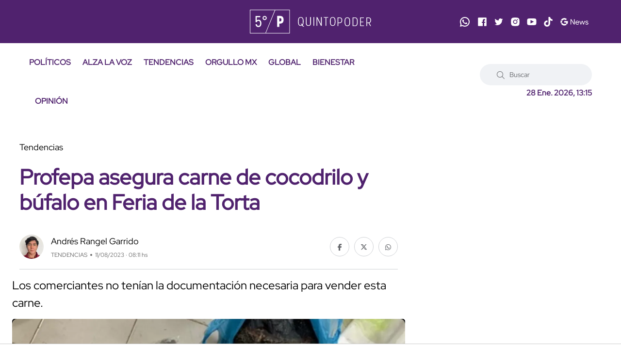

--- FILE ---
content_type: text/html; charset=utf-8
request_url: https://quinto-poder.mx/tendencias/2023/8/11/profepa-asegura-carne-de-cocodrilo-bufalo-en-feria-de-la-torta-22870.html
body_size: 12679
content:
<!--publishThread: 09:35:46.061 PM  --><!doctype html><html class="no-js" lang="es"><head><meta charset="utf-8"><meta name="viewport" content="width=device-width,minimum-scale=1,initial-scale=1"><meta http-equiv="Content-Type" content="text/html; charset=UTF-8" /><meta http-equiv="X-UA-Compatible" content="IE=edge"><meta content="es" name="lang" /><meta content="1 days" name="revisit-after" /><meta content="INDEX, FOLLOW, NOODP" name="robots" /><meta name="msapplication-TileColor" content="#50226d"><meta name="theme-color" content="#50226d"><meta name="description" content="Los comerciantes no ten&iacute;an la documentaci&oacute;n necesaria para vender esta carne."><meta name="news_keywords" content="Tendencias "><meta name="keywords" content="Tendencias "><meta property="og:site_name" content="Quinto Poder"><meta property="og:image" content="https://blob.quinto-poder.mx/images/2023/8/11/50737-focus-0-0-1280-720.webp"><meta property="og:image:alt" content="Profepa asegura carne de cocodrilo y b&uacute;falo en Feria de la Torta. "><meta property="og:image:width" content="1280"><meta property="og:image:height" content="720"><meta property="fb:app_id" content="1828540087376267"><meta property="og:type" content="article"><meta property="og:url" content="https://quinto-poder.mx/tendencias/2023/8/11/profepa-asegura-carne-de-cocodrilo-bufalo-en-feria-de-la-torta-22870.html"><meta property="og:title" content="Profepa asegura carne de cocodrilo y b&uacute;falo en Feria de la Torta"><meta property="og:description" content="Los comerciantes no ten&iacute;an la documentaci&oacute;n necesaria para vender esta carne."><meta property="og:locale" content="es_LA"><meta name="twitter:card" content="summary_large_image"><meta name="twitter:title" content="Profepa asegura carne de cocodrilo y b&uacute;falo en Feria de la Torta"><meta name="twitter:image" content="https://blob.quinto-poder.mx/images/2023/8/11/50737-focus-0-0-1280-720.webp"><meta name="twitter:domain" content="https://quinto-poder.mx"><meta name="twitter:description" content="Los comerciantes no ten&iacute;an la documentaci&oacute;n necesaria para vender esta carne."><link rel="apple-touch-icon" sizes="180x180" href="https://blob.quinto-poder.mx/imgs/favicons/apple-touch-icon.png"><link rel="icon" type="image/png" sizes="32x32" href="https://blob.quinto-poder.mx/imgs/favicons/favicon-32x32.png"><link rel="icon" type="image/png" sizes="16x16" href="https://blob.quinto-poder.mx/imgs/favicons/favicon-16x16.png"><title>Profepa asegura carne de cocodrilo y b&uacute;falo en Feria de la Torta - Quinto Poder</title><link rel="canonical" href="https://quinto-poder.mx/tendencias/2023/8/11/profepa-asegura-carne-de-cocodrilo-bufalo-en-feria-de-la-torta-22870.html"><script type="application/ld+json">{"@context":"http://schema.org","@type":"NewsArticle","mainEntityOfPage":{"@type":"WebPage","@id":"https://quinto-poder.mx/tendencias/2023/8/11/profepa-asegura-carne-de-cocodrilo-bufalo-en-feria-de-la-torta-22870.html"},"headline":"Profepa asegura carne de cocodrilo y b&uacute;falo en Feria de la Torta","image":["https://blob.quinto-poder.mx/images/2023/8/11/50737-focus-0-0-1280-720.webp","https://blob.quinto-poder.mx/images/2023/8/11/50737-focus-0-0-850-638.webp","https://blob.quinto-poder.mx/images/2023/8/11/50737-focus-0-0-638-638.webp"],"datePublished":"2023-08-11T08:11:00-06:00","dateModified":"2024-08-05T01:14:23-06:00","author":{"@type":"Person","name":"Andr&eacute;s Rangel Garrido","url":"https://quinto-poder.mx/autor/andres-rangel-garrido.html"},"publisher":{"@type":"Organization","name":"Quinto Poder","logo":{"@type":"ImageObject","url":"https://blob.quinto-poder.mx/imgs/logo_amp.webp","width":"220","height":"60"}},"articleSection":"Tendencias","description":"Los comerciantes no ten&iacute;an la documentaci&oacute;n necesaria para vender esta carne.","keywords":"Tendencias "}</script><script type="application/ld+json">{"@context":"http://schema.org","@type":"NewsMediaOrganization","name":"Quinto Poder","legalName": "Proabri, S.A.P.I. de C.V.","logo":{"@context":"http://schema.org","@type":"ImageObject","url":"https://blob.quinto-poder.mx/imgs/main-logo.svg?v2"},"url":"https://quinto-poder.mx/","@id":"https://quinto-poder.mx/#publisher","sameAs":["https://www.facebook.com/quintopodermex/","https://twitter.com/quintopodermex/","https://www.instagram.com/quintopoder_mex/","https://www.youtube.com/channel/UCSB5uPB57ibnweL8Hjf-PLQ","https://www.tiktok.com/@quintopower","https://news.google.com/publications/CAAqBwgKMOmh-wowzM7zAg"]}</script><script type="application/ld+json">{"@context":"https://schema.org","@type":"Organization","name":"Quinto Poder","legalName":"Proabri, S.A.P.I. de C.V.","url":"https://quinto-poder.mx/","logo":{"@context":"http://schema.org","@type":"ImageObject","url":"https://blob.quinto-poder.mx/imgs/main-logo.svg?v2"},"address":{"@type":"PostalAddress","addressLocality":"Ciudad de Mexico, Mexico","postalCode":"05120","streetAddress":"Paseo de los Tamarindos 400 A Torre 1, Piso 3"}}</script><link rel="stylesheet" href="https://blob.quinto-poder.mx/css/op/styles.pure4.css?v=1"><!-- /nota.aspx --><script>
    document.addEventListener('DOMContentLoaded', function () {setTimeout(function () {let scripts = ['https://securepubads.g.doubleclick.net/tag/js/gpt.js','https://tags.refinery89.com/quintopodermx.js','https://www.googletagmanager.com/gtag/js?id=G-EXC6D12C5K'                ];scripts.forEach(function (src) {let script = document.createElement('script');script.src = src;script.async = true;document.body.appendChild(script);});}, 800);let scriptsLoaded = false;function loadScriptsOnScroll() {if (scriptsLoaded) return;scriptsLoaded = true;let oneSignalScript = document.createElement('script');oneSignalScript.src = 'https://cdn.onesignal.com/sdks/OneSignalSDK.js';oneSignalScript.async = true;oneSignalScript.onload = function () {window.OneSignal = window.OneSignal || [];OneSignal.push(function () {OneSignal.init({appId: "2b8d18fb-758c-4411-9c75-6a225ad0818f",safari_web_id: "web.onesignal.auto.1a908d8f-b1c2-454b-a8c2-6bb9d82d2555",notifyButton: {enable: true,},});});};document.body.appendChild(oneSignalScript);let mailchimpScript = document.createElement('script');mailchimpScript.src = 'https://chimpstatic.com/mcjs-connected/js/users/597c5a073885cf5e2ad2c36d8/755ad88100610fb38fa2c33e9.js';mailchimpScript.async = true;document.body.appendChild(mailchimpScript);}window.addEventListener('scroll', loadScriptsOnScroll, { once: true });});
</script><script>
    (function (i, s, o, g, r, a, m) {i['GoogleAnalyticsObject'] = r; i[r] = i[r] || function () {(i[r].q = i[r].q || []).push(arguments)}, i[r].l = 1 * new Date(); a = s.createElement(o),m = s.getElementsByTagName(o)[0]; a.async = 1; a.src = g; m.parentNode.insertBefore(a, m)})(window, document, 'script', 'https://www.google-analytics.com/analytics.js', 'ga');ga('create', 'UA-86420601-1', 'auto');ga('send', 'pageview');
</script><script>
    window.dataLayer = window.dataLayer || [];function gtag() { dataLayer.push(arguments); }gtag('js', new Date());gtag('config', 'G-EXC6D12C5K');
</script><script>
    var googletag = googletag || {};googletag.cmd = googletag.cmd || [];googletag.cmd.push(function () {googletag.pubads().setTargeting("sitio", "quinto-poder");googletag.pubads().enableSingleRequest();googletag.enableServices();});
</script><meta property="fb:pages" content="1792946147600713" /><script async='async' src='https://securepubads.g.doubleclick.net/tag/js/gpt.js'></script><script>
    var googletag = googletag || {}; googletag.cmd = googletag.cmd || [];  googletag.cmd.push(function () {googletag.pubads().setTargeting("sitio", "quinto-poder");googletag.pubads().enableSingleRequest();googletag.enableServices();});
</script><style>
    body {
        caret-color:transparent;
    }
</style></head><body><div class="main-wrapper"><!-- ctrlHeader_Inicio --><!-- Start Header --><header class="header axil-header header-style-6  header-light header-sticky "><div class="header-top"><div class="row align-items-center"><div class="col-lg-3 col-md-6 col-sm-6 col-xl-4"></div><div class="col-lg-2 col-md-6 col-sm-6 col-xl-4"><div class="logo text-center"><a href="/" title="Quinto Poder"><img width="250" height="50" src="https://blob.quinto-poder.mx/html/assets/images/logo/main-logo.svg" alt="Quinto Poder" title="Quinto Poder"></a></div></div><div class="col-lg-7 col-md-12 col-sm-12 col-xl-4 d-none d-xl-block"><div class="redes justify-content-end alineacionmovil"><a href="https://www.whatsapp.com/channel/0029VaEr8Xr23n3apximj51N" title="Sigue a Quinto Poder en Whatsapp" target="_blank" rel="nofollow noopener"><svg xmlns="http://www.w3.org/2000/svg" xmlns:xlink="http://www.w3.org/1999/xlink" viewBox="0,0,256,256" width="24px" height="24px"><g fill="#ffffff" fill-rule="nonzero" stroke="none" stroke-width="1" stroke-linecap="butt" stroke-linejoin="miter" stroke-miterlimit="10" stroke-dasharray="" stroke-dashoffset="0" font-family="none" font-weight="none" font-size="none" text-anchor="none" style="mix-blend-mode: normal"><g transform="scale(10.66667,10.66667)"><path d="M12.01172,2c-5.506,0 -9.98823,4.47838 -9.99023,9.98438c-0.001,1.76 0.45998,3.47819 1.33398,4.99219l-1.35547,5.02344l5.23242,-1.23633c1.459,0.796 3.10144,1.21384 4.77344,1.21484h0.00391c5.505,0 9.98528,-4.47937 9.98828,-9.98437c0.002,-2.669 -1.03588,-5.17841 -2.92187,-7.06641c-1.886,-1.887 -4.39245,-2.92673 -7.06445,-2.92773zM12.00977,4c2.136,0.001 4.14334,0.8338 5.65234,2.3418c1.509,1.51 2.33794,3.51639 2.33594,5.65039c-0.002,4.404 -3.58423,7.98633 -7.99023,7.98633c-1.333,-0.001 -2.65341,-0.3357 -3.81641,-0.9707l-0.67383,-0.36719l-0.74414,0.17578l-1.96875,0.46484l0.48047,-1.78516l0.2168,-0.80078l-0.41406,-0.71875c-0.698,-1.208 -1.06741,-2.58919 -1.06641,-3.99219c0.002,-4.402 3.58528,-7.98437 7.98828,-7.98437zM8.47656,7.375c-0.167,0 -0.43702,0.0625 -0.66602,0.3125c-0.229,0.249 -0.875,0.85208 -0.875,2.08008c0,1.228 0.89453,2.41503 1.01953,2.58203c0.124,0.166 1.72667,2.76563 4.26367,3.76563c2.108,0.831 2.53614,0.667 2.99414,0.625c0.458,-0.041 1.47755,-0.60255 1.68555,-1.18555c0.208,-0.583 0.20848,-1.0845 0.14648,-1.1875c-0.062,-0.104 -0.22852,-0.16602 -0.47852,-0.29102c-0.249,-0.125 -1.47608,-0.72755 -1.70508,-0.81055c-0.229,-0.083 -0.3965,-0.125 -0.5625,0.125c-0.166,0.25 -0.64306,0.81056 -0.78906,0.97656c-0.146,0.167 -0.29102,0.18945 -0.54102,0.06445c-0.25,-0.126 -1.05381,-0.39024 -2.00781,-1.24024c-0.742,-0.661 -1.24267,-1.47656 -1.38867,-1.72656c-0.145,-0.249 -0.01367,-0.38577 0.11133,-0.50977c0.112,-0.112 0.24805,-0.2915 0.37305,-0.4375c0.124,-0.146 0.167,-0.25002 0.25,-0.41602c0.083,-0.166 0.04051,-0.3125 -0.02149,-0.4375c-0.062,-0.125 -0.54753,-1.35756 -0.76953,-1.85156c-0.187,-0.415 -0.3845,-0.42464 -0.5625,-0.43164c-0.145,-0.006 -0.31056,-0.00586 -0.47656,-0.00586z"></path></g></g></svg></a><a href="https://www.facebook.com/quintopodermex/" title="Sigue a Quinto Poder en Facebook" target="_blank" rel="nofollow noopener"><svg version="1.1" xmlns="http://www.w3.org/2000/svg" xmlns:xlink="http://www.w3.org/1999/xlink"
            x="0px" y="0px" width="20px" height="20px" viewBox="-1 -1 20 20"
            enable-background="new -1 -1 20 20" xml:space="preserve"><path id="svg_1" d="M16.91,0.255H1.605c-0.604,0-1.35,0.698-1.35,1.302V16.86c0,0.604,0.746,0.885,1.35,0.885h8.365v-6.803H8.029V9
             h1.941V7.022c0-2.25,1.104-3.853,3.113-3.853h1.746v2.915h-0.654c-1.092,0-1.289,0.391-1.289,1.484V9h2.383l-0.547,1.942h-1.836
             v6.803h4.021c0.604,0,0.836-0.281,0.836-0.885V1.557C17.746,0.953,17.512,0.255,16.91,0.255z" /></svg></a><a href="https://x.com/quintopodermex/" title="Sigue a Quinto Poder en Twitter" target="_blank" rel="nofollow noopener"><svg version="1.1" xmlns="http://www.w3.org/2000/svg" xmlns:xlink="http://www.w3.org/1999/xlink"
            x="0px" y="0px" width="20px" height="20px" viewBox="12.5 12.5 20 20"
            enable-background="new 12.5 12.5 20 20" xml:space="preserve"><path d="M31.113,17.155c-0.629,0.288-1.314,0.474-2.027,0.56c0.729-0.436,1.289-1.128,1.555-1.952
             c-0.686,0.404-1.438,0.7-2.248,0.855c-0.645-0.685-1.563-1.118-2.574-1.118c-1.952,0-3.54,1.585-3.54,3.537
             c0,0.28,0.032,0.545,0.094,0.801c-2.941-0.148-5.538-1.555-7.288-3.686c-0.303,0.521-0.474,1.127-0.474,1.772
             c0,1.23,0.622,2.311,1.571,2.94c-0.576-0.014-1.12-0.178-1.602-0.434v0.039c0,1.711,1.22,3.143,2.838,3.469
             c-0.295,0.078-0.614,0.125-0.934,0.125c-0.224,0-0.45-0.023-0.668-0.063c0.451,1.398,1.758,2.427,3.305,2.45
             c-1.213,0.948-2.737,1.517-4.386,1.517c-0.288,0-0.568-0.017-0.848-0.054c1.564,1.003,3.422,1.588,5.421,1.588
             c6.502,0,10.055-5.385,10.055-10.058c0-0.148-0.006-0.304-0.016-0.45C30.041,18.493,30.641,17.87,31.113,17.155z" /></svg></a><a href="https://www.instagram.com/quintopoder_mex/" title="Sigue a Quinto Poder en Instagram" target="_blank" rel="nofollow noopener"><svg version="1.1" xmlns="http://www.w3.org/2000/svg" xmlns:xlink="http://www.w3.org/1999/xlink"
            x="0px" y="0px" width="20px" height="20px" viewBox="12.5 12.5 20 20"
            enable-background="new 12.5 12.5 20 20" xml:space="preserve"><circle cx="22.5" cy="22.5" r="2.836" /><path d="M26.979,18.975c-0.556,0-1.004-0.447-1.004-1.002c0-0.553,0.448-1.003,1.002-1.003h0.002c0.554,0,1.002,0.449,1.002,1.003
             C27.98,18.528,27.532,18.975,26.979,18.975z M22.5,26.95c-2.458,0-4.45-1.991-4.45-4.45c0-2.458,1.992-4.45,4.45-4.45
             c2.457,0.003,4.447,1.994,4.449,4.45C26.949,24.958,24.958,26.95,22.5,26.95z M31.107,18.852c-0.03-2.727-2.232-4.93-4.959-4.96
             l-3.636-0.057L22.5,13.833l-3.649,0.058c-2.727,0.03-4.929,2.233-4.96,4.96l-0.057,3.636V22.5l0.057,3.65
             c0.031,2.725,2.233,4.928,4.96,4.959l3.636,0.056l0.013,0.002l3.648-0.058c2.727-0.031,4.93-2.234,4.959-4.959l0.059-3.636V22.5
             L31.107,18.852z" /></svg></a><a href="https://www.youtube.com/channel/UCSB5uPB57ibnweL8Hjf-PLQ" title="Sigue a Quinto Poder en Youtube" target="_blank" rel="nofollow noopener"><svg version="1.1" xmlns="http://www.w3.org/2000/svg" xmlns:xlink="http://www.w3.org/1999/xlink"
            x="0px" y="0px" width="20px" height="20px" viewBox="12.5 12.5 20 20"
            enable-background="new 12.5 12.5 20 20" xml:space="preserve"><path d="M20.022,18.702l6.819,3.613l-6.818,3.588L20.022,18.702z M31.865,18.792c-0.035-0.242-0.236-1.486-0.877-2.146
             c-0.777-0.826-1.654-0.91-2.075-0.951l-0.126-0.013c-2.488-0.182-6.254-0.184-6.291-0.184s-3.797,0.002-6.305,0.186l-0.102,0.011
             c-0.422,0.041-1.3,0.126-2.07,0.944c-0.649,0.667-0.85,1.916-0.885,2.164c-0.001,0.015-0.183,1.498-0.183,3.006v1.372
             c0,1.497,0.176,2.95,0.184,3.019c0.035,0.241,0.237,1.487,0.876,2.144c0.72,0.765,1.622,0.875,2.134,0.937
             c0.07,0.01,0.133,0.018,0.234,0.034c1.397,0.136,5.636,0.181,6.118,0.187h0.004c0.036,0,3.781-0.01,6.31-0.192l0.108-0.013
             c0.42-0.041,1.295-0.129,2.062-0.944c0.647-0.666,0.85-1.913,0.885-2.161c0-0.016,0.184-1.498,0.184-3.008v-1.372
             C32.048,20.313,31.873,18.858,31.865,18.792z" /></svg></a><a href="https://www.tiktok.com/@quintopower" title="Sigue a Quinto Poder en TikTok" target="_blank" rel="nofollow noopener"><svg xmlns="http://www.w3.org/2000/svg" width="20px" height="20px" viewBox="0 0 448 512"><path d="M448,209.91a210.06,210.06,0,0,1-122.77-39.25V349.38A162.55,162.55,0,1,1,185,188.31V278.2a74.62,74.62,0,1,0,52.23,71.18V0l88,0a121.18,121.18,0,0,0,1.86,22.17h0A122.18,122.18,0,0,0,381,102.39a121.43,121.43,0,0,0,67,20.14Z" /></svg></a><a href="https://news.google.com/publications/CAAqBwgKMOmh-wowzM7zAg?hl=es-419&gl=MX&ceid=MX%3Aes-419" title="Sigue a Quinto Poder en Google News" target="_blank" rel="nofollow noopener"><svg version="1.1" id="Layer_1" xmlns="http://www.w3.org/2000/svg"
            xmlns:xlink="http://www.w3.org/1999/xlink" x="0px" y="0px" width="58.561px" height="20px"
            viewBox="2.68 12.5 58.561 20" enable-background="new 2.68 12.5 58.561 20" xml:space="preserve"><g><g><path d="M24.554,17.253h1.577l5.445,8.646h0.06l-0.06-2.094v-6.552h1.289v10.856H31.53l-5.703-9.052h-0.06l0.06,2.094v6.958h-1.273V17.253z" /><path d="M36.49,27.823c-0.588-0.354-1.045-0.843-1.373-1.464c-0.328-0.62-0.492-1.321-0.492-2.102
                        c0-0.748,0.154-1.434,0.463-2.061c0.309-0.629,0.744-1.129,1.311-1.503c0.567-0.374,1.225-0.561,1.974-0.561
                        c0.758,0,1.416,0.17,1.971,0.508c0.558,0.34,0.983,0.808,1.283,1.403c0.298,0.596,0.447,1.278,0.447,2.045
                        c0,0.152-0.017,0.285-0.046,0.396h-6.112c0.03,0.586,0.172,1.08,0.424,1.484c0.253,0.406,0.574,0.709,0.963,0.912
                        c0.392,0.201,0.798,0.301,1.224,0.301c0.99,0,1.752-0.463,2.289-1.395l1.092,0.531c-0.333,0.627-0.786,1.123-1.356,1.486
                        c-0.571,0.364-1.262,0.547-2.069,0.547C37.738,28.354,37.076,28.175,36.49,27.823z M40.707,23.425
                        c-0.021-0.323-0.111-0.646-0.273-0.97c-0.162-0.324-0.416-0.598-0.766-0.819c-0.35-0.222-0.787-0.333-1.313-0.333
                        c-0.606,0-1.119,0.194-1.539,0.584c-0.42,0.39-0.694,0.902-0.825,1.538H40.707z" /><path d="M42.57,20.376h1.32l1.85,6.113h0.016l1.941-6.113h1.336l1.955,6.099h0.016l1.836-6.099h1.305l-2.504,7.733h-1.306
                         l-2.002-6.17l-1.985,6.17h-1.289L42.57,20.376z" /><path d="M55.827,27.771c-0.556-0.392-0.95-0.888-1.183-1.494l1.151-0.519c0.192,0.468,0.478,0.826,0.856,1.078
                        c0.38,0.254,0.798,0.381,1.252,0.381c0.484,0,0.898-0.1,1.242-0.297c0.345-0.196,0.517-0.479,0.517-0.842
                        c0-0.324-0.138-0.584-0.409-0.781c-0.271-0.196-0.702-0.366-1.288-0.508l-0.94-0.244c-0.617-0.149-1.123-0.407-1.518-0.771
                        c-0.395-0.365-0.591-0.834-0.591-1.411c0-0.445,0.133-0.837,0.399-1.174c0.27-0.34,0.625-0.601,1.07-0.782
                        c0.444-0.182,0.926-0.272,1.44-0.272c0.678,0,1.282,0.146,1.812,0.439c0.531,0.294,0.908,0.702,1.131,1.228l-1.121,0.516
                        c-0.344-0.688-0.957-1.032-1.836-1.032c-0.424,0-0.795,0.1-1.114,0.297c-0.318,0.197-0.479,0.449-0.479,0.75
                        c0,0.284,0.111,0.515,0.336,0.691c0.221,0.177,0.555,0.322,1,0.433l1.122,0.287c0.757,0.192,1.329,0.479,1.714,0.856
                        c0.385,0.381,0.576,0.842,0.576,1.388c0,0.477-0.137,0.893-0.408,1.252c-0.272,0.358-0.645,0.635-1.108,0.825
                        c-0.464,0.193-0.979,0.289-1.546,0.289C57.076,28.354,56.382,28.159,55.827,27.771z" /></g><g><path d="M11.713,17.839c1.128,0,2.141,0.388,2.937,1.149l2.203-2.203c-1.331-1.239-3.069-2.002-5.14-2.002
                        c-2.801,0-5.241,1.501-6.583,3.739l2.532,1.909C8.405,18.915,9.932,17.839,11.713,17.839z" /><path d="M18.947,21.069h-7.234v2.414v0.31v0.246h0.319h0.419h3.396c-0.131,0.713-0.474,1.33-0.967,1.834l2.451,1.846
                        c1.117-1.303,1.756-3.047,1.756-5.078C19.087,22.096,19.039,21.571,18.947,21.069z" /><path d="M11.713,27.093c-1.801,0-3.341-1.104-4.072-2.649L5.08,26.307c1.329,2.288,3.792,3.84,6.633,3.84
                        c2.014,0,3.708-0.65,4.968-1.763l-2.55-1.924C13.472,26.854,12.66,27.093,11.713,27.093z" /><path d="M7.174,22.464c0-0.387,0.063-0.762,0.157-1.127l-2.63-1.981c-0.422,0.951-0.67,2.002-0.67,3.108
                        c0,1.068,0.227,2.086,0.621,3.013l2.659-1.933C7.226,23.195,7.174,22.836,7.174,22.464z" /></g></g></svg></a></div></div></div></div><div class="header-bottom"><div class="row justify-content-between align-items-center"><div class="col-xl-8 col-12"><div class="mainmenu-wrapper d-none d-xl-block"><nav class="mainmenu-nav"><style>
    /* Estilos espec&iacute;ficos para m&oacute;viles */
    @media only screen and (max-width: 600px) {
        .menu-hamb {
            color: white!important; /* Color del texto en m&oacute;viles */
        }
    }
</style><!-- Start Mainmanu Nav --><ul class="mainmenu"><li><a class="menu-hamb" href="/politicos/" title="Pol&iacute;ticos">POL&Iacute;TICOS</a></li><li><a class="menu-hamb" href="/alza-la-voz/" title="Alza La Voz">ALZA LA VOZ</a></li><li><a class="menu-hamb" href="/tendencias/" title="Tendencias">TENDENCIAS</a></li><li><a class="menu-hamb" href="/orgullomx/" title="Orgullo MX">ORGULLO MX</a></li><li><a class="menu-hamb" href="/global/" title="Global">GLOBAL</a></li><li><a class="menu-hamb" href="/bienestar/" title="Bienestar">BIENESTAR</a></li><li><a class="menu-hamb" href="/opinion/" title="Opini&oacute;n">OPINI&Oacute;N</a></li></ul><!-- End Mainmanu Nav --></nav></div></div><div class="col-xl-4 col-12"><div class="header-search d-flex flex-wrap align-items-center justify-content-center justify-content-xl-end"><form class="header-search-form d-sm-block d-none" action="/noticias/buscar/" method="get"><div class="axil-search form-group"><button type="submit" class="search-button" title="Buscar"><i class="fal fa-search"></i></button><input type="text" class="form-control" name="buscar" placeholder="Buscar"></div></form><div class="mobile-search-wrapper d-sm-none d-block"><button class="search-button-toggle" title="Buscar"><i class="fal fa-search"></i></button><form class="header-search-form" action="/noticias/buscar/" method="get"><div class="axil-search form-group"><button type="submit" class="search-button" title="Buscar"><i class="fal fa-search"></i></button><input type="text" class="form-control" placeholder="Buscar" name="buscar"></div></form></div><ul class="metabar-block"><li><span id="datetimecurrent" style="font-size: 16px; font-weight: bold; color: #50226e"></span></li></ul><!-- Start Hamburger Menu  --><div class="hamburger-menu d-block d-xl-none"><div class="hamburger-inner"><div class="icon"><i class="fal fa-bars"></i></div></div></div><!-- End Hamburger Menu  --></div></div></div></div></header><!-- Start Header --><!-- Start Mobile Menu Area  --><div class="popup-mobilemenu-area"><div class="inner" style="background: #50226ed6;"><div class="mobile-menu-top"><div class="logo"><a href="/" title="Quinto Poder"><img width="250" height="50" src="https://blob.quinto-poder.mx/html/assets/images/logo/main-logo.svg" alt="Quinto Poder" title="Quinto Poder"></a></div><div class="mobile-close"><div class="icon"><i class="fal fa-times" style="color: white;"></i></div></div></div><style>
    /* Estilos espec&iacute;ficos para m&oacute;viles */
    @media only screen and (max-width: 600px) {
        .menu-hamb {
            color: white!important; /* Color del texto en m&oacute;viles */
        }
    }
</style><!-- Start Mainmanu Nav --><ul class="mainmenu"><li><a class="menu-hamb" href="/politicos/" title="Pol&iacute;ticos">POL&Iacute;TICOS</a></li><li><a class="menu-hamb" href="/alza-la-voz/" title="Alza La Voz">ALZA LA VOZ</a></li><li><a class="menu-hamb" href="/tendencias/" title="Tendencias">TENDENCIAS</a></li><li><a class="menu-hamb" href="/orgullomx/" title="Orgullo MX">ORGULLO MX</a></li><li><a class="menu-hamb" href="/global/" title="Global">GLOBAL</a></li><li><a class="menu-hamb" href="/bienestar/" title="Bienestar">BIENESTAR</a></li><li><a class="menu-hamb" href="/opinion/" title="Opini&oacute;n">OPINI&Oacute;N</a></li></ul><!-- End Mainmanu Nav --></div></div><!-- End Mobile Menu Area  --><!-- ctrlHeader_Final --><!-- Start Post Single Wrapper  --><div class="post-single-wrapper axil-section-gap bg-color-white"><div class="container"><div class="row"><div class="col-lg-8"><!-- Start Banner Area --><div class="banner banner-single-post post-formate post-layout" style="padding-bottom: 1.5rem"><div class="container"><div class="row"><div class="col-lg-12"><!-- Start Single Slide  --><div class="content-block"><!-- Start Post Content  --><div class="post-content"><div class="post-cat"><span><span data-text='Tendencias'>Tendencias</span></span></div><h1 class="title">Profepa asegura carne de cocodrilo y b&uacute;falo en Feria de la Torta</h1><!-- Post Meta  --><div class="post-meta-wrapper"><div class="post-meta"><style>
            .post-meta .post-author-avatar {
                width: 15%;
            }

            @media (max-width: 768px) {
                .post-meta .post-author-avatar {
                    min-width: 17%;
                }
            }
        </style><div class="post-author-avatar border-rounded"><a href="https://quinto-poder.mx/autor/andres-rangel-garrido.html" title="Ir al perfil de Andr&eacute;s Rangel Garrido"><img 
                    data-src="https://blob.quinto-poder.mx/images/autor/autor-128-focus-0-0-77-77.webp"
                    srcset="https://blob.quinto-poder.mx/images/autor/autor-128-focus-0-0-77-77.webp 1x, https://blob.quinto-poder.mx/images/autor/autor-128-focus-0-0-77-77.webp 2x"
                    width="100" height="100"
                    alt="Andr&eacute;s Rangel Garrido"
                    title="Andr&eacute;s Rangel Garrido"></a></div><div class="content"><div class="post-author-name"><a class="hover-flip-item-wrapper" href="https://quinto-poder.mx/autor/andres-rangel-garrido.html" title="Andr&eacute;s Rangel Garrido"><span class="hover-flip-item"><span data-text="Andr&eacute;s Rangel Garrido">Andr&eacute;s Rangel Garrido</span></span></a></div><ul class="post-meta-list"><li>TENDENCIAS</li><li>11/08/2023 &middot; 08:11 hs</li></ul></div></div><ul class="social-icon icon-rounded-transparent md-size mb-4"><li><a href="https://www.facebook.com/sharer/sharer.php?u=https://quinto-poder.mx/tendencias/2023/8/11/profepa-asegura-carne-de-cocodrilo-bufalo-en-feria-de-la-torta-22870.html" target="_blank" title="Compartir Facebook"><i class="fab fa-facebook-f"></i></a></li><li><a href="https://twitter.com/intent/tweet?url=https://quinto-poder.mx/tendencias/2023/8/11/profepa-asegura-carne-de-cocodrilo-bufalo-en-feria-de-la-torta-22870.html" target="_blank" title="Compartir Twitter"><i class="fab fa-x-twitter"></i></a></li><li><a href="https://api.whatsapp.com/send?text=https://quinto-poder.mx/tendencias/2023/8/11/profepa-asegura-carne-de-cocodrilo-bufalo-en-feria-de-la-torta-22870.html" target="_blank" title="Compartir Whatsapp"><i class="fab fa-whatsapp"></i></a></li></ul></div></div><!-- End Post Content  --></div><!-- End Single Slide  --></div></div></div></div><!-- End Banner Area --><div class="axil-post-details"><style>
                                p.has-medium-font-size {
                                    font-size: 24px;
                                    line-height: 36px;
                                }

                                @media (max-width: 768px) {
                                    p.has-medium-font-size {
                                        font-size: 18px; 
                                        line-height: 28px;
                                    }
                                }
                            </style><p class="has-medium-font-size" style="margin:0;">
                                Los comerciantes no ten&iacute;an la documentaci&oacute;n necesaria para vender esta carne.
                            </p><figure class="wp-block-image" style="margin-top: 1.5rem;"><picture><source media="(min-width: 800px)" srcset="https://blob.quinto-poder.mx/images/2023/8/11/50737-focus-0-0-1215-825.webp, https://blob.quinto-poder.mx/images/2023/8/11/50737-focus-0-0-1215-825.webp 2x"><source media="(min-width: 450px)" srcset="https://blob.quinto-poder.mx/images/2023/8/11/50737-focus-0-0-540-366.webp, https://blob.quinto-poder.mx/images/2023/8/11/50737-focus-0-0-540-366.webp 2x"><img src="https://blob.quinto-poder.mx/images/2023/8/11/50737-focus-0-0-540-366.webp"  srcset="https://blob.quinto-poder.mx/images/2023/8/11/50737-focus-0-0-540-366.webp" width="810" height="550" alt="Profepa asegura carne de cocodrilo y b&uacute;falo en Feria de la Torta. " title="Profepa asegura carne de cocodrilo y b&uacute;falo en Feria de la Torta. "></picture><figcaption><strong>Profepa asegura carne de cocodrilo y b&uacute;falo en Feria de la Torta. </strong><span class="creditos"> Cr&eacute;ditos: Profepa</span></figcaption></figure><div class="Cuerpo"><p>La Procuradur&iacute;a Federal de Protecci&oacute;n al Ambiente (Profepa) realiz&oacute;&nbsp;un<strong> operativo de vigilancia en la "Feria de la Torta" de&nbsp;la Alcald&iacute;a Venustiano Carranza de la Ciudad de M&eacute;xico (CDMX), donde se asegur&oacute;&nbsp;carne de b&uacute;falo y cocodrilo debido a la falta de documentaci&oacute;n </strong>que acreditara su legal procedencia y la ausencia de registro para la comercializaci&oacute;n de ejemplares vivos, partes y derivados de vida silvestre.</p><blockquote><p>"La Profepa realiz&oacute; un operativo de vigilancia en la "Feria de a Torta" en la Alcald&iacute;a Venustiano Carranza para detener la comercializaci&oacute;n de carne de animales ex&oacute;ticos. Fue asegurada carne de b&uacute;falo y cocodrilo", public&oacute; la Profepa en su cuenta de Twitter.&nbsp;</p></blockquote><p>Tambi&eacute;n lee:&nbsp;<strong><a href="https://quinto-poder.mx/tendencias/2023/8/3/cocodrilo-ataca-futbolista-que-nadaba-en-rio-las-imagenes-son-aterradoras-22708.html" target="_blank" title="Cocodrilo ataca a futbolista que nadaba en r&iacute;o,">Cocodrilo ataca a futbolista que nadaba en r&iacute;o,</a> las im&aacute;genes son aterradoras</strong></p><p><strong>La especie de cocodrilo identificada como Crocodylus moreletii est&aacute; catalogada como "Sujeta a Protecci&oacute;n Especial" (Pr) en la NOM-059-SEMARNAT-2010</strong> y tambi&eacute;n se encuentra en el Ap&eacute;ndice II de CITES, un tratado internacional que regula el comercio de especies amenazadas y en peligro de extinci&oacute;n.</p><blockquote><p>&nbsp;"Ante la falta de documentaci&oacute;n que acreditara la legal procedencia de carne de b&uacute;falo de agua y una cabeza entera de cocodrilo, as&iacute; como la ausencia de registro para la comercializaci&oacute;n de ejemplares vivos, partes y derivados de vida silvestre, se realiz&oacute; el aseguramiento", explic&oacute; la Profepa.&nbsp;</p></blockquote><div class="image-align-center"><figure class="theFigure"><img alt="" data-src="https://blob.quinto-poder.mx/images/2023/8/11/f768x1-50736_50863_5050-focus-0-0-768-1234.webp" width="768" height="500" loading="lazy" layout="responsive" class="lazyload imgcuerpo i-amphtml-layout-responsive i-amphtml-layout-size-defined" title="Profepa asegura carne de cocodrilo y b&uacute;falo en Feria de la Torta. Foto: Profepa"><figcaption class="theCaption"><strong>Profepa asegura carne de cocodrilo y b&uacute;falo en Feria de la Torta. Foto: Profepa</strong></figcaption></figure></div><p>La Feria de la Torta 2023, que tuvo lugar en la explanada de la Alcald&iacute;a Venustiano Carranza, se convirti&oacute; en el escenario de esta incautaci&oacute;n de carne de animales ex&oacute;ticos por parte de la Profepa. <strong>La falta de documentaci&oacute;n y la ausencia de registro para la comercializaci&oacute;n de estas especies llev&oacute; a las autoridades a proceder con el aseguramiento.</strong></p><p><strong>La Profepa ha enfatizado en la importancia de velar por la legalidad y la protecci&oacute;n de las especies de vida silvestre, especialmente aquellas que est&aacute;n en peligro o bajo alg&uacute;n tipo de protecci&oacute;n especial.</strong> Este operativo resalta la necesidad de conciencia y regulaci&oacute;n para preservar la biodiversidad y prevenir la comercializaci&oacute;n ilegal de animales y sus derivados.</p><p><strong>El aseguramiento de carne de b&uacute;falo y cocodrilo en la Feria de la Torta ha llamado la atenci&oacute;n sobre el comercio de especies ex&oacute;ticas y las regulaciones necesarias para garantizar su protecci&oacute;n.</strong> La Profepa contin&uacute;a su labor de supervisi&oacute;n y aplicaci&oacute;n de la ley en aras de la conservaci&oacute;n de la vida silvestre y el medio ambiente.&nbsp;</p><p>S&iacute;guenos en <a href="https://news.google.com/publications/CAAqBwgKMOmh-wowzM7zAg?hl=es-419&amp;gl=MX&amp;ceid=MX%3Aes-419" target="_blank" title="Google News"><strong>Google News</strong></a> para recibir m&aacute;s informaci&oacute;n.&nbsp;</p><div class="social-embed mb-4"><blockquote class="twitter-tweet"><p lang="es" dir="ltr">????La <a href="https://twitter.com/hashtag/ProfepaEnZMVM?src=hash&amp;ref_src=twsrc%5Etfw" title="#ProfepaEnZMVM" target="_blank">#ProfepaEnZMVM</a> realiz&oacute; un operativo de vigilancia en la &quot;Feria de a Torta&quot; en la Alcald&iacute;a Venustiano Carranza para detener la comercializaci&oacute;n de carne de animales ex&oacute;ticos. <br><br>??Fue asegurada carne de b&uacute;falo y cocodrilo?? <a href="https://t.co/sXKnBCdehC" title="pic.twitter.com/sXKnBCdehC" target="_blank">pic.twitter.com/sXKnBCdehC</a></p>&mdash; PROFEPA (@PROFEPA_Mx) <a href="https://twitter.com/PROFEPA_Mx/status/1689746644018122753?ref_src=twsrc%5Etfw" title="August 10, 2023" target="_blank">August 10, 2023</a></blockquote>
<div class="lazyload" data-script="https://platform.twitter.com/widgets.js"></div></div><div class="social-embed mb-4"><blockquote class="twitter-tweet"><p lang="es" dir="ltr">??Cabe mencionar que la especie Crocodylus moreletii est&aacute; catalogada como Sujeta a Protecci&oacute;n Especial (Pr) en la NOM-059-SEMARNAT-2010 y tambi&eacute;n se encuentra en el Ap&eacute;ndice II de CITES.</p>&mdash; PROFEPA (@PROFEPA_Mx) <a href="https://twitter.com/PROFEPA_Mx/status/1689746647910436867?ref_src=twsrc%5Etfw" title="August 10, 2023" target="_blank">August 10, 2023</a></blockquote></div><p>&nbsp;</p></div><span class="tags_temas">Temas</span><div class="tagcloud"><a href="/temas/tendencias-106.html" class="tag label" title="Tendencias ">Tendencias </a></div><h3>Notas Relacionadas</h3><div class='content-block trend-post post-order-list is-active'><div class="post-inner"><span class="post-order-list">1</span><div class="post-content"><div class="post-cat"><div class="post-cat-list"><a class="hover-flip-item-wrapper" href="/tendencias" title="Tendencias"><span class="hover-flip-item"><span data-text="Tendencias">Tendencias</span></span></a></div></div><h3 class="title"><a href="/tendencias/2024/09/13/peso-pluma-y-hannah-howell-se-habrian-separado-42757.html" title="Novia de Peso Pluma ventila infidelidad del cantante">Novia de Peso Pluma ventila infidelidad del cantante</a></h3><div class="post-meta-wrapper"><div class="post-meta"><div class="content"><div class="post-author-name"><a class="hover-flip-item-wrapper" href="https://quinto-poder.mx/autor/laura-vazquez.html" title="Laura V&aacute;zquez"><span class="hover-flip-item"><span data-text="Laura V&aacute;zquez">Laura V&aacute;zquez</span></span></a></div><ul class="post-meta-list"><li>13 de septiembre de 2024</li></ul></div></div><!-- /tendencias/2024/09/13/peso-pluma-y-hannah-howell-se-habrian-separado-42757.html --><ul class="social-share-transparent justify-content-end"><li><a href="https://www.facebook.com/sharer/sharer.php?u=https://quinto-poder.mx/tendencias/2024/09/13/peso-pluma-y-hannah-howell-se-habrian-separado-42757.html" target="_blank" title="Compartir Facebook"><i class="fab fa-facebook-f"></i></a></li><li><a href="https://twitter.com/intent/tweet?url=https://quinto-poder.mx/tendencias/2024/09/13/peso-pluma-y-hannah-howell-se-habrian-separado-42757.html" target="_blank" title="Compartir Twitter"><i class="fab fa-x-twitter"></i></a></li><li><a href="https://api.whatsapp.com/send?text=https://quinto-poder.mx/tendencias/2024/09/13/peso-pluma-y-hannah-howell-se-habrian-separado-42757.html" target="_blank" title="Compartir Whatsapp"><i class="fab fa-whatsapp"></i></a></li></ul></div></div></div><div class="post-thumbnail"><a href="/tendencias/2024/09/13/peso-pluma-y-hannah-howell-se-habrian-separado-42757.html" title="Novia de Peso Pluma ventila infidelidad del cantante"><img class="lazyload" loading="lazy" src="https://blob.quinto-poder.mx/images/2024/09/13/peso-pluma-focus-0-0-585-586.webp" data-src="https://blob.quinto-poder.mx/images/2024/09/13/peso-pluma-focus-0-0-585-586.webp" alt="Novia de Peso Pluma ventila infidelidad del cantante" title="Novia de Peso Pluma ventila infidelidad del cantante" width="343" height="192"></a></div></div><div class='content-block trend-post post-order-list axil-control'><div class="post-inner"><span class="post-order-list">2</span><div class="post-content"><div class="post-cat"><div class="post-cat-list"><a class="hover-flip-item-wrapper" href="/tendencias" title="Tendencias"><span class="hover-flip-item"><span data-text="Tendencias">Tendencias</span></span></a></div></div><h3 class="title"><a href="/tendencias/2024/09/13/identifican-a-hombre-asesinado-como-el-sobrino-de-caro-quintero-42756.html" title="Identifican a hombre asesinado como l&iacute;der del C&aacute;rtel de Caborca y sobrino de Caro Quintero">Identifican a hombre asesinado como l&iacute;der del C&aacute;rtel de Caborca y sobrino de Caro Quintero</a></h3><div class="post-meta-wrapper"><div class="post-meta"><div class="content"><div class="post-author-name"><a class="hover-flip-item-wrapper" href="https://quinto-poder.mx/autor/anel-rangel.html" title="Anel Rangel"><span class="hover-flip-item"><span data-text="Anel Rangel">Anel Rangel</span></span></a></div><ul class="post-meta-list"><li>13 de septiembre de 2024</li></ul></div></div><!-- /tendencias/2024/09/13/identifican-a-hombre-asesinado-como-el-sobrino-de-caro-quintero-42756.html --><ul class="social-share-transparent justify-content-end"><li><a href="https://www.facebook.com/sharer/sharer.php?u=https://quinto-poder.mx/tendencias/2024/09/13/identifican-a-hombre-asesinado-como-el-sobrino-de-caro-quintero-42756.html" target="_blank" title="Compartir Facebook"><i class="fab fa-facebook-f"></i></a></li><li><a href="https://twitter.com/intent/tweet?url=https://quinto-poder.mx/tendencias/2024/09/13/identifican-a-hombre-asesinado-como-el-sobrino-de-caro-quintero-42756.html" target="_blank" title="Compartir Twitter"><i class="fab fa-x-twitter"></i></a></li><li><a href="https://api.whatsapp.com/send?text=https://quinto-poder.mx/tendencias/2024/09/13/identifican-a-hombre-asesinado-como-el-sobrino-de-caro-quintero-42756.html" target="_blank" title="Compartir Whatsapp"><i class="fab fa-whatsapp"></i></a></li></ul></div></div></div><div class="post-thumbnail"><a href="/tendencias/2024/09/13/identifican-a-hombre-asesinado-como-el-sobrino-de-caro-quintero-42756.html" title="Identifican a hombre asesinado como l&iacute;der del C&aacute;rtel de Caborca y sobrino de Caro Quintero"><img class="lazyload" loading="lazy" src="https://blob.quinto-poder.mx/images/2024/09/13/sobrino-de-caro-quintero--focus-0-0-585-586.webp" data-src="https://blob.quinto-poder.mx/images/2024/09/13/sobrino-de-caro-quintero--focus-0-0-585-586.webp" alt="Identifican a hombre asesinado como l&iacute;der del C&aacute;rtel de Caborca y sobrino de Caro Quintero" title="Identifican a hombre asesinado como l&iacute;der del C&aacute;rtel de Caborca y sobrino de Caro Quintero" width="343" height="192"></a></div></div><div class='content-block trend-post post-order-list axil-control'><div class="post-inner"><span class="post-order-list">3</span><div class="post-content"><div class="post-cat"><div class="post-cat-list"><a class="hover-flip-item-wrapper" href="/tendencias" title="Tendencias"><span class="hover-flip-item"><span data-text="Tendencias">Tendencias</span></span></a></div></div><h3 class="title"><a href="/tendencias/2024/09/13/el-mayo-zambada-el-capo-intocable-que-tambalea-ante-la-justicia--42751.html" title="&quot;El Mayo&quot; Zambada: El capo que parec&iacute;a intocable y ahora tambalea ante la justicia">&quot;El Mayo&quot; Zambada: El capo que parec&iacute;a intocable y ahora tambalea ante la justicia</a></h3><div class="post-meta-wrapper"><div class="post-meta"><div class="content"><div class="post-author-name"><a class="hover-flip-item-wrapper" href="https://quinto-poder.mx/autor/laura-vazquez.html" title="Laura V&aacute;zquez"><span class="hover-flip-item"><span data-text="Laura V&aacute;zquez">Laura V&aacute;zquez</span></span></a></div><ul class="post-meta-list"><li>13 de septiembre de 2024</li></ul></div></div><!-- /tendencias/2024/09/13/el-mayo-zambada-el-capo-intocable-que-tambalea-ante-la-justicia--42751.html --><ul class="social-share-transparent justify-content-end"><li><a href="https://www.facebook.com/sharer/sharer.php?u=https://quinto-poder.mx/tendencias/2024/09/13/el-mayo-zambada-el-capo-intocable-que-tambalea-ante-la-justicia--42751.html" target="_blank" title="Compartir Facebook"><i class="fab fa-facebook-f"></i></a></li><li><a href="https://twitter.com/intent/tweet?url=https://quinto-poder.mx/tendencias/2024/09/13/el-mayo-zambada-el-capo-intocable-que-tambalea-ante-la-justicia--42751.html" target="_blank" title="Compartir Twitter"><i class="fab fa-x-twitter"></i></a></li><li><a href="https://api.whatsapp.com/send?text=https://quinto-poder.mx/tendencias/2024/09/13/el-mayo-zambada-el-capo-intocable-que-tambalea-ante-la-justicia--42751.html" target="_blank" title="Compartir Whatsapp"><i class="fab fa-whatsapp"></i></a></li></ul></div></div></div><div class="post-thumbnail"><a href="/tendencias/2024/09/13/el-mayo-zambada-el-capo-intocable-que-tambalea-ante-la-justicia--42751.html" title="&quot;El Mayo&quot; Zambada: El capo que parec&iacute;a intocable y ahora tambalea ante la justicia"><img class="lazyload" loading="lazy" src="https://blob.quinto-poder.mx/images/2024/09/13/isamel-mayo-zamabada--focus-0-0-585-586.webp" data-src="https://blob.quinto-poder.mx/images/2024/09/13/isamel-mayo-zamabada--focus-0-0-585-586.webp" alt="&quot;El Mayo&quot; Zambada: El capo que parec&iacute;a intocable y ahora tambalea ante la justicia" title="&quot;El Mayo&quot; Zambada: El capo que parec&iacute;a intocable y ahora tambalea ante la justicia" width="343" height="192"></a></div></div><div class='content-block trend-post post-order-list axil-control'><div class="post-inner"><span class="post-order-list">4</span><div class="post-content"><div class="post-cat"><div class="post-cat-list"><a class="hover-flip-item-wrapper" href="/tendencias" title="Tendencias"><span class="hover-flip-item"><span data-text="Tendencias">Tendencias</span></span></a></div></div><h3 class="title"><a href="/tendencias/2024/09/13/imagenes-impactantes-de-ileana-en-su-paso-por-baja-california-sur-42745.html" title="Alerta m&aacute;xima: Impactantes im&aacute;genes de la tormenta Ileana que azota Baja California Sur">Alerta m&aacute;xima: Impactantes im&aacute;genes de la tormenta Ileana que azota Baja California Sur</a></h3><div class="post-meta-wrapper"><div class="post-meta"><div class="content"><div class="post-author-name"><a class="hover-flip-item-wrapper" href="https://quinto-poder.mx/autor/jared-macias.html" title="Jared Mac&iacute;as"><span class="hover-flip-item"><span data-text="Jared Mac&iacute;as">Jared Mac&iacute;as</span></span></a></div><ul class="post-meta-list"><li>13 de septiembre de 2024</li></ul></div></div><!-- /tendencias/2024/09/13/imagenes-impactantes-de-ileana-en-su-paso-por-baja-california-sur-42745.html --><ul class="social-share-transparent justify-content-end"><li><a href="https://www.facebook.com/sharer/sharer.php?u=https://quinto-poder.mx/tendencias/2024/09/13/imagenes-impactantes-de-ileana-en-su-paso-por-baja-california-sur-42745.html" target="_blank" title="Compartir Facebook"><i class="fab fa-facebook-f"></i></a></li><li><a href="https://twitter.com/intent/tweet?url=https://quinto-poder.mx/tendencias/2024/09/13/imagenes-impactantes-de-ileana-en-su-paso-por-baja-california-sur-42745.html" target="_blank" title="Compartir Twitter"><i class="fab fa-x-twitter"></i></a></li><li><a href="https://api.whatsapp.com/send?text=https://quinto-poder.mx/tendencias/2024/09/13/imagenes-impactantes-de-ileana-en-su-paso-por-baja-california-sur-42745.html" target="_blank" title="Compartir Whatsapp"><i class="fab fa-whatsapp"></i></a></li></ul></div></div></div><div class="post-thumbnail"><a href="/tendencias/2024/09/13/imagenes-impactantes-de-ileana-en-su-paso-por-baja-california-sur-42745.html" title="Alerta m&aacute;xima: Impactantes im&aacute;genes de la tormenta Ileana que azota Baja California Sur"><img class="lazyload" loading="lazy" src="https://blob.quinto-poder.mx/images/2024/09/13/cal-sur-focus-0-0-585-586.webp" data-src="https://blob.quinto-poder.mx/images/2024/09/13/cal-sur-focus-0-0-585-586.webp" alt="Alerta m&aacute;xima: Impactantes im&aacute;genes de la tormenta Ileana que azota Baja California Sur" title="Alerta m&aacute;xima: Impactantes im&aacute;genes de la tormenta Ileana que azota Baja California Sur" width="343" height="192"></a></div></div></div></div><div class="col-lg-4 col-xl-4 mt_md--40 mt_sm--40" id="bloquepublicadodereho"></div></div></div></div><div class="container" style="margin-top:10px;"><div class="row"><div class="col-lg-12"><div id="M872984ScriptRootC1436052"></div></div></div></div><!-- End Post Single Wrapper  --><!-- ctrlFooter_Inicio --><style> 
    .alineacionmovil { text-align:right!important; }
    @media only screen and (max-width: 600px) { 
        .alineacionmovil { text-align:center!important; display:block!important; } } 
</style><!-- Start Footer Area  --><div class="axil-footer-area axil-footer-style-1" style="background-color:#50226E"><!-- Start Footer Top Area  --><div class="footer-top"><div class="container"><div class="row"><div class="col-lg-12"></div></div></div></div><!-- End Footer Top Area  --><!-- Start Copyright Area  --><div class="copyright-area"><div class="container"><div class="row align-items-center"><div class="col-lg-8 col-md-12"><div class="row"><div class="col-lg-2 mb-4" style="text-align:center;"><a href="/contacto/" title="Cont&aacute;ctanos"><span data-text="Contacto" style="color:white;font-size:16px;font-weight:500;">Contacto</span></a></div><div class="col-lg-2 mb-4" style="text-align:center;"><a href="/p/institucional/staff.html" title="Staff"><span data-text="Staff" style="color:white;font-size:16px;font-weight:500;">Staff</span></a></div><div class="col-lg-3 mb-4" style="text-align:center;"><a href="/p/institucional/terminos-condiciones.html" title="T&eacute;rminos y Condiciones"><span data-text="T&eacute;rminos y condiciones" style="color:white;font-size:16px;font-weight:500;">T&eacute;rminos y condiciones</span></a></div><div class="col-lg-3 mb-4" style="text-align:center;"><a href="/p/institucional/aviso-de-privacidad.html" title="Aviso de Privacidad"><span data-text="Aviso de privacidad" style="color:white;font-size:16px;font-weight:500;">Aviso de privacidad</span></a></div></div></div><div class="col-lg-4 col-md-12"><div class="row align-items-center"><div class="col-lg-12 col-md-12"><div class="copyright-right alineacionmovil mt_md--20 mt_sm--20"><!-- Start Post List  --><div class="redes justify-content-end alineacionmovil"><a style="display:unset!important;" href="https://www.whatsapp.com/channel/0029VaEr8Xr23n3apximj51N" title="Sigue a Quinto Poder en Whatsapp" target="_blank" rel="nofollow noopener"><svg xmlns="http://www.w3.org/2000/svg" xmlns:xlink="http://www.w3.org/1999/xlink" viewBox="0,0,256,256" width="24px" height="24px"><g fill="#ffffff" fill-rule="nonzero" stroke="none" stroke-width="1" stroke-linecap="butt" stroke-linejoin="miter" stroke-miterlimit="10" stroke-dasharray="" stroke-dashoffset="0" font-family="none" font-weight="none" font-size="none" text-anchor="none" style="mix-blend-mode: normal"><g transform="scale(10.66667,10.66667)"><path d="M12.01172,2c-5.506,0 -9.98823,4.47838 -9.99023,9.98438c-0.001,1.76 0.45998,3.47819 1.33398,4.99219l-1.35547,5.02344l5.23242,-1.23633c1.459,0.796 3.10144,1.21384 4.77344,1.21484h0.00391c5.505,0 9.98528,-4.47937 9.98828,-9.98437c0.002,-2.669 -1.03588,-5.17841 -2.92187,-7.06641c-1.886,-1.887 -4.39245,-2.92673 -7.06445,-2.92773zM12.00977,4c2.136,0.001 4.14334,0.8338 5.65234,2.3418c1.509,1.51 2.33794,3.51639 2.33594,5.65039c-0.002,4.404 -3.58423,7.98633 -7.99023,7.98633c-1.333,-0.001 -2.65341,-0.3357 -3.81641,-0.9707l-0.67383,-0.36719l-0.74414,0.17578l-1.96875,0.46484l0.48047,-1.78516l0.2168,-0.80078l-0.41406,-0.71875c-0.698,-1.208 -1.06741,-2.58919 -1.06641,-3.99219c0.002,-4.402 3.58528,-7.98437 7.98828,-7.98437zM8.47656,7.375c-0.167,0 -0.43702,0.0625 -0.66602,0.3125c-0.229,0.249 -0.875,0.85208 -0.875,2.08008c0,1.228 0.89453,2.41503 1.01953,2.58203c0.124,0.166 1.72667,2.76563 4.26367,3.76563c2.108,0.831 2.53614,0.667 2.99414,0.625c0.458,-0.041 1.47755,-0.60255 1.68555,-1.18555c0.208,-0.583 0.20848,-1.0845 0.14648,-1.1875c-0.062,-0.104 -0.22852,-0.16602 -0.47852,-0.29102c-0.249,-0.125 -1.47608,-0.72755 -1.70508,-0.81055c-0.229,-0.083 -0.3965,-0.125 -0.5625,0.125c-0.166,0.25 -0.64306,0.81056 -0.78906,0.97656c-0.146,0.167 -0.29102,0.18945 -0.54102,0.06445c-0.25,-0.126 -1.05381,-0.39024 -2.00781,-1.24024c-0.742,-0.661 -1.24267,-1.47656 -1.38867,-1.72656c-0.145,-0.249 -0.01367,-0.38577 0.11133,-0.50977c0.112,-0.112 0.24805,-0.2915 0.37305,-0.4375c0.124,-0.146 0.167,-0.25002 0.25,-0.41602c0.083,-0.166 0.04051,-0.3125 -0.02149,-0.4375c-0.062,-0.125 -0.54753,-1.35756 -0.76953,-1.85156c-0.187,-0.415 -0.3845,-0.42464 -0.5625,-0.43164c-0.145,-0.006 -0.31056,-0.00586 -0.47656,-0.00586z"></path></g></g></svg></a><a style="display:unset!important;" href="https://www.facebook.com/quintopodermex/" title="Sigue a Quinto Poder en Facebook" target="_blank" rel="nofollow noopener"><svg version="1.1" xmlns="http://www.w3.org/2000/svg" xmlns:xlink="http://www.w3.org/1999/xlink"
            x="0px" y="0px" width="20px" height="20px" viewBox="-1 -1 20 20"
            enable-background="new -1 -1 20 20" xml:space="preserve"><path id="svg_1" d="M16.91,0.255H1.605c-0.604,0-1.35,0.698-1.35,1.302V16.86c0,0.604,0.746,0.885,1.35,0.885h8.365v-6.803H8.029V9
             h1.941V7.022c0-2.25,1.104-3.853,3.113-3.853h1.746v2.915h-0.654c-1.092,0-1.289,0.391-1.289,1.484V9h2.383l-0.547,1.942h-1.836
             v6.803h4.021c0.604,0,0.836-0.281,0.836-0.885V1.557C17.746,0.953,17.512,0.255,16.91,0.255z" /></svg></a><a style="display:unset!important;" href="https://x.com/quintopodermex/" title="Sigue a Quinto Poder en Twitter" target="_blank" rel="nofollow noopener"><svg version="1.1" xmlns="http://www.w3.org/2000/svg" xmlns:xlink="http://www.w3.org/1999/xlink"
            x="0px" y="0px" width="20px" height="20px" viewBox="12.5 12.5 20 20"
            enable-background="new 12.5 12.5 20 20" xml:space="preserve"><path d="M31.113,17.155c-0.629,0.288-1.314,0.474-2.027,0.56c0.729-0.436,1.289-1.128,1.555-1.952
             c-0.686,0.404-1.438,0.7-2.248,0.855c-0.645-0.685-1.563-1.118-2.574-1.118c-1.952,0-3.54,1.585-3.54,3.537
             c0,0.28,0.032,0.545,0.094,0.801c-2.941-0.148-5.538-1.555-7.288-3.686c-0.303,0.521-0.474,1.127-0.474,1.772
             c0,1.23,0.622,2.311,1.571,2.94c-0.576-0.014-1.12-0.178-1.602-0.434v0.039c0,1.711,1.22,3.143,2.838,3.469
             c-0.295,0.078-0.614,0.125-0.934,0.125c-0.224,0-0.45-0.023-0.668-0.063c0.451,1.398,1.758,2.427,3.305,2.45
             c-1.213,0.948-2.737,1.517-4.386,1.517c-0.288,0-0.568-0.017-0.848-0.054c1.564,1.003,3.422,1.588,5.421,1.588
             c6.502,0,10.055-5.385,10.055-10.058c0-0.148-0.006-0.304-0.016-0.45C30.041,18.493,30.641,17.87,31.113,17.155z" /></svg></a><a style="display:unset!important;" href="https://www.instagram.com/quintopoder_mex/" title="Sigue a Quinto Poder en Instagram" target="_blank" rel="nofollow noopener"><svg version="1.1" xmlns="http://www.w3.org/2000/svg" xmlns:xlink="http://www.w3.org/1999/xlink"
            x="0px" y="0px" width="20px" height="20px" viewBox="12.5 12.5 20 20"
            enable-background="new 12.5 12.5 20 20" xml:space="preserve"><circle cx="22.5" cy="22.5" r="2.836" /><path d="M26.979,18.975c-0.556,0-1.004-0.447-1.004-1.002c0-0.553,0.448-1.003,1.002-1.003h0.002c0.554,0,1.002,0.449,1.002,1.003
             C27.98,18.528,27.532,18.975,26.979,18.975z M22.5,26.95c-2.458,0-4.45-1.991-4.45-4.45c0-2.458,1.992-4.45,4.45-4.45
             c2.457,0.003,4.447,1.994,4.449,4.45C26.949,24.958,24.958,26.95,22.5,26.95z M31.107,18.852c-0.03-2.727-2.232-4.93-4.959-4.96
             l-3.636-0.057L22.5,13.833l-3.649,0.058c-2.727,0.03-4.929,2.233-4.96,4.96l-0.057,3.636V22.5l0.057,3.65
             c0.031,2.725,2.233,4.928,4.96,4.959l3.636,0.056l0.013,0.002l3.648-0.058c2.727-0.031,4.93-2.234,4.959-4.959l0.059-3.636V22.5
             L31.107,18.852z" /></svg></a><a style="display:unset!important;" href="https://www.youtube.com/channel/UCSB5uPB57ibnweL8Hjf-PLQ" title="Sigue a Quinto Poder en Youtube" target="_blank" rel="nofollow noopener"><svg version="1.1" xmlns="http://www.w3.org/2000/svg" xmlns:xlink="http://www.w3.org/1999/xlink"
            x="0px" y="0px" width="20px" height="20px" viewBox="12.5 12.5 20 20"
            enable-background="new 12.5 12.5 20 20" xml:space="preserve"><path d="M20.022,18.702l6.819,3.613l-6.818,3.588L20.022,18.702z M31.865,18.792c-0.035-0.242-0.236-1.486-0.877-2.146
             c-0.777-0.826-1.654-0.91-2.075-0.951l-0.126-0.013c-2.488-0.182-6.254-0.184-6.291-0.184s-3.797,0.002-6.305,0.186l-0.102,0.011
             c-0.422,0.041-1.3,0.126-2.07,0.944c-0.649,0.667-0.85,1.916-0.885,2.164c-0.001,0.015-0.183,1.498-0.183,3.006v1.372
             c0,1.497,0.176,2.95,0.184,3.019c0.035,0.241,0.237,1.487,0.876,2.144c0.72,0.765,1.622,0.875,2.134,0.937
             c0.07,0.01,0.133,0.018,0.234,0.034c1.397,0.136,5.636,0.181,6.118,0.187h0.004c0.036,0,3.781-0.01,6.31-0.192l0.108-0.013
             c0.42-0.041,1.295-0.129,2.062-0.944c0.647-0.666,0.85-1.913,0.885-2.161c0-0.016,0.184-1.498,0.184-3.008v-1.372
             C32.048,20.313,31.873,18.858,31.865,18.792z" /></svg></a><a style="display:unset!important;" href="https://www.tiktok.com/@quintopower" title="Sigue a Quinto Poder en TikTok" target="_blank" rel="nofollow noopener"><svg xmlns="http://www.w3.org/2000/svg" width="20px" height="20px" viewBox="0 0 448 512"><path d="M448,209.91a210.06,210.06,0,0,1-122.77-39.25V349.38A162.55,162.55,0,1,1,185,188.31V278.2a74.62,74.62,0,1,0,52.23,71.18V0l88,0a121.18,121.18,0,0,0,1.86,22.17h0A122.18,122.18,0,0,0,381,102.39a121.43,121.43,0,0,0,67,20.14Z" /></svg></a><a style="display:unset!important;" href="https://news.google.com/publications/CAAqBwgKMOmh-wowzM7zAg?hl=es-419&gl=MX&ceid=MX%3Aes-419" title="Sigue a Quinto Poder en Google News" target="_blank" rel="nofollow noopener"><svg version="1.1" id="Layer_1" xmlns="http://www.w3.org/2000/svg"
            xmlns:xlink="http://www.w3.org/1999/xlink" x="0px" y="0px" width="58.561px" height="20px"
            viewBox="2.68 12.5 58.561 20" enable-background="new 2.68 12.5 58.561 20" xml:space="preserve"><g><g><path d="M24.554,17.253h1.577l5.445,8.646h0.06l-0.06-2.094v-6.552h1.289v10.856H31.53l-5.703-9.052h-0.06l0.06,2.094v6.958h-1.273V17.253z" /><path d="M36.49,27.823c-0.588-0.354-1.045-0.843-1.373-1.464c-0.328-0.62-0.492-1.321-0.492-2.102
                        c0-0.748,0.154-1.434,0.463-2.061c0.309-0.629,0.744-1.129,1.311-1.503c0.567-0.374,1.225-0.561,1.974-0.561
                        c0.758,0,1.416,0.17,1.971,0.508c0.558,0.34,0.983,0.808,1.283,1.403c0.298,0.596,0.447,1.278,0.447,2.045
                        c0,0.152-0.017,0.285-0.046,0.396h-6.112c0.03,0.586,0.172,1.08,0.424,1.484c0.253,0.406,0.574,0.709,0.963,0.912
                        c0.392,0.201,0.798,0.301,1.224,0.301c0.99,0,1.752-0.463,2.289-1.395l1.092,0.531c-0.333,0.627-0.786,1.123-1.356,1.486
                        c-0.571,0.364-1.262,0.547-2.069,0.547C37.738,28.354,37.076,28.175,36.49,27.823z M40.707,23.425
                        c-0.021-0.323-0.111-0.646-0.273-0.97c-0.162-0.324-0.416-0.598-0.766-0.819c-0.35-0.222-0.787-0.333-1.313-0.333
                        c-0.606,0-1.119,0.194-1.539,0.584c-0.42,0.39-0.694,0.902-0.825,1.538H40.707z" /><path d="M42.57,20.376h1.32l1.85,6.113h0.016l1.941-6.113h1.336l1.955,6.099h0.016l1.836-6.099h1.305l-2.504,7.733h-1.306
                         l-2.002-6.17l-1.985,6.17h-1.289L42.57,20.376z" /><path d="M55.827,27.771c-0.556-0.392-0.95-0.888-1.183-1.494l1.151-0.519c0.192,0.468,0.478,0.826,0.856,1.078
                        c0.38,0.254,0.798,0.381,1.252,0.381c0.484,0,0.898-0.1,1.242-0.297c0.345-0.196,0.517-0.479,0.517-0.842
                        c0-0.324-0.138-0.584-0.409-0.781c-0.271-0.196-0.702-0.366-1.288-0.508l-0.94-0.244c-0.617-0.149-1.123-0.407-1.518-0.771
                        c-0.395-0.365-0.591-0.834-0.591-1.411c0-0.445,0.133-0.837,0.399-1.174c0.27-0.34,0.625-0.601,1.07-0.782
                        c0.444-0.182,0.926-0.272,1.44-0.272c0.678,0,1.282,0.146,1.812,0.439c0.531,0.294,0.908,0.702,1.131,1.228l-1.121,0.516
                        c-0.344-0.688-0.957-1.032-1.836-1.032c-0.424,0-0.795,0.1-1.114,0.297c-0.318,0.197-0.479,0.449-0.479,0.75
                        c0,0.284,0.111,0.515,0.336,0.691c0.221,0.177,0.555,0.322,1,0.433l1.122,0.287c0.757,0.192,1.329,0.479,1.714,0.856
                        c0.385,0.381,0.576,0.842,0.576,1.388c0,0.477-0.137,0.893-0.408,1.252c-0.272,0.358-0.645,0.635-1.108,0.825
                        c-0.464,0.193-0.979,0.289-1.546,0.289C57.076,28.354,56.382,28.159,55.827,27.771z" /></g><g><path d="M11.713,17.839c1.128,0,2.141,0.388,2.937,1.149l2.203-2.203c-1.331-1.239-3.069-2.002-5.14-2.002
                        c-2.801,0-5.241,1.501-6.583,3.739l2.532,1.909C8.405,18.915,9.932,17.839,11.713,17.839z" /><path d="M18.947,21.069h-7.234v2.414v0.31v0.246h0.319h0.419h3.396c-0.131,0.713-0.474,1.33-0.967,1.834l2.451,1.846
                        c1.117-1.303,1.756-3.047,1.756-5.078C19.087,22.096,19.039,21.571,18.947,21.069z" /><path d="M11.713,27.093c-1.801,0-3.341-1.104-4.072-2.649L5.08,26.307c1.329,2.288,3.792,3.84,6.633,3.84
                        c2.014,0,3.708-0.65,4.968-1.763l-2.55-1.924C13.472,26.854,12.66,27.093,11.713,27.093z" /><path d="M7.174,22.464c0-0.387,0.063-0.762,0.157-1.127l-2.63-1.981c-0.422,0.951-0.67,2.002-0.67,3.108
                        c0,1.068,0.227,2.086,0.621,3.013l2.659-1.933C7.226,23.195,7.174,22.836,7.174,22.464z" /></g></g></svg></a></div><!-- End Post List  --></div></div></div></div></div></div></div><!-- End Copyright Area  --><div class="copyright-area mt--20"><div class="container"><div class="row align-items-center"><div class="col-lg-12 col-md-12"><div class="copyright-right alineacionmovil mt_md--20 mt_sm--20"><p class="b3" style="color:white">Copyright Todos los derechos reservados &copy; 2024</p></div></div></div></div></div></div><!-- End Footer Area  --><!-- ctrlFooter_Final --><script src="https://blob.quinto-poder.mx/jss/op/modernizer.js?v=1"></script><script src="https://blob.quinto-poder.mx/jss/op/jquery.js?v=1"></script><script src="https://blob.quinto-poder.mx/jss/op/carrousel.js?v=1"></script><script src="https://blob.quinto-poder.mx/jss/op/main2.js?v=1"></script><script src="https://blob.quinto-poder.mx/jss/op/bootstrap.js?v=1"></script><script src="https://blob.quinto-poder.mx/jss/op/lazyembeds.js?v=1"></script><script src="https://jsc.mgid.com/q/u/quinto-poder.mx.1436052.js?v=1" async></script><script type="text/javascript">
                                    function updateDateTime() {var now = new Date();var months = ['Ene', 'Feb', 'Mar', 'Abr', 'May', 'Jun', 'Jul', 'Ago', 'Sep', 'Oct', 'Nov', 'Dic'];var day = now.getDate();var month = months[now.getMonth()];var year = now.getFullYear();var hours = String(now.getHours()).padStart(2, '0');var minutes = String(now.getMinutes()).padStart(2, '0');var formattedDateTime = day + ' ' + month + '. ' + year + ', ' + hours + ':' + minutes;$('#datetimecurrent').text(formattedDateTime);}updateDateTime();setInterval(updateDateTime, 60000);
                                </script><script type="text/javascript">
            let ContentPublicado = false;document.addEventListener('DOMContentLoaded', function () {function loadContentPublicado() {if (ContentPublicado) return;ContentPublicado = true;fetch('/bloque-publicado/bloquederecho', {method: 'POST'}).then(response => {if (response.ok) {return response.text();}}).then(data => {document.querySelector("#bloquepublicadodereho").insertAdjacentHTML('beforeend', data);}).catch(error => {console.error('There was a problem with the fetch operation:', error);});}window.addEventListener('scroll', loadContentPublicado, { once: true });});
        </script><script>
                    jQuery(document).ready(function () {var id = "22870";if (id != "") {var strUrlPost = '/XStatic/prowellmedia/template/submitaddclickstory.aspx?id=' + id;jQuery.post(strUrlPost, function (data) {console.log(data);});}});
                </script></div><script defer src="https://static.cloudflareinsights.com/beacon.min.js/vcd15cbe7772f49c399c6a5babf22c1241717689176015" integrity="sha512-ZpsOmlRQV6y907TI0dKBHq9Md29nnaEIPlkf84rnaERnq6zvWvPUqr2ft8M1aS28oN72PdrCzSjY4U6VaAw1EQ==" data-cf-beacon='{"version":"2024.11.0","token":"34c7dd0b08864ea2b349fc9094105db7","r":1,"server_timing":{"name":{"cfCacheStatus":true,"cfEdge":true,"cfExtPri":true,"cfL4":true,"cfOrigin":true,"cfSpeedBrain":true},"location_startswith":null}}' crossorigin="anonymous"></script>
</body></html>


--- FILE ---
content_type: application/javascript; charset=utf-8
request_url: https://fundingchoicesmessages.google.com/f/AGSKWxVeFITOZjmceUE7-fQDFz2SgSWAL4GSjfp_zxTE6-fFNU4NpjIkj-auFey3h3L_YE_pQLtlQ9oAHXupeiBpwOhnU6gQIjVnlZiPd2n-XkqTYMJkV0SC1nWrg4YOtz9xYgrGoobJrEGOcOZIanFiywIrp8Vw_uCaUzLKBnt3zdLQwyhr1nt_N4UOwTNq/_/videoadv-/jsad.php/wedel_ad./revboostprocdnadsprod./adxv.
body_size: -1286
content:
window['381a60ce-94c4-4cc3-af8e-dd4bc38ad0b9'] = true;

--- FILE ---
content_type: text/javascript
request_url: https://tags.refinery89.com/performance/1189.js
body_size: 526
content:
// Last Updated At : 2026-01-28 09:30:13
r89.adunits.performance = {
    "Quintopodermx-Mobile-pushup": {
        "au_vb": [
            1,
            2,
            3,
            4,
            5,
            6,
            7,
            8,
            9
        ],
        "au_cb": [
            1,
            2,
            3,
            4,
            5,
            6
        ],
        "viewability": 93
    },
    "Quintopodermx-Mobile-Rectangle-Low": {
        "au_vb": [
            1,
            2,
            3,
            4
        ],
        "au_cb": [
            1,
            0
        ]
    },
    "Quintopodermx-Mobile-Rectangle-Mid": {
        "au_vb": [
            1,
            2,
            3,
            4,
            5
        ],
        "au_cb": [
            1,
            2,
            3,
            4,
            5,
            6,
            7
        ],
        "viewability": 51
    },
    "Quintopodermx-Desktop-HPA-ATF-Side-2": {
        "au_vb": [
            1,
            0
        ],
        "au_cb": [
            1,
            0
        ]
    },
    "Quintopodermx-Desktop-Billboard-BTF-Home-3": {
        "au_vb": [
            1
        ],
        "au_cb": [
            1,
            0
        ]
    },
    "Quintopodermx-Desktop-HPA-ATF-Tendencias-2": {
        "au_vb": [
            1,
            2,
            3
        ],
        "au_cb": [
            1,
            0
        ]
    },
    "Quintopodermx-Desktop-HPA-ATF-Bienestar-3": {
        "au_vb": [
            1,
            0
        ],
        "au_cb": [
            1,
            0
        ]
    },
    "Quintopodermx-Desktop-HPA-ATF-Opinion-4": {
        "au_vb": [
            1,
            2,
            3,
            4,
            5
        ],
        "au_cb": [
            1,
            0
        ],
        "viewability": 50
    },
    "Quintopodermx-Desktop-HPA-ATF-Opinion-3": {
        "au_vb": [
            1,
            2,
            3,
            4,
            5,
            6,
            7,
            8,
            9
        ],
        "au_cb": [
            1,
            0
        ],
        "viewability": 99
    },
    "Quintopodermx-Desktop-HPA-ATF-Tendencias-3": {
        "au_vb": [
            1,
            2,
            3
        ],
        "au_cb": [
            1,
            0
        ]
    },
    "Quintopodermx-Desktop-Leaderboard-ATF-Alzalavoz": {
        "au_vb": [
            1,
            2,
            3
        ],
        "au_cb": [
            1,
            0
        ]
    },
    "Quintopodermx-Video-Outstream": {
        "au_vb": [
            1,
            2,
            3,
            4,
            5
        ],
        "au_cb": [
            1,
            2,
            3,
            4,
            5,
            6,
            7,
            8,
            9
        ],
        "viewability": 56
    },
    "Quintopodermx-Desktop-HPA-BTF-inicio-2": {
        "au_vb": [
            1,
            0
        ],
        "au_cb": [
            1,
            0
        ]
    },
    "Quintopodermx-Desktop-Rectangle-ATF-Notas-1": {
        "au_vb": [
            1,
            2,
            3,
            4,
            5,
            6
        ],
        "au_cb": [
            1,
            2
        ],
        "viewability": 69
    },
    "Quintopodermx-Interstitial": {
        "au_vb": [
            1,
            2,
            3,
            4,
            5
        ],
        "au_cb": [
            1,
            2,
            3,
            4,
            5,
            6,
            7,
            8,
            9
        ],
        "viewability": 58
    },
    "Quintopoder.mx-AMP-Pushup": {
        "au_vb": [
            1,
            2,
            3,
            4,
            5,
            6,
            7,
            8,
            9
        ],
        "au_cb": [
            1,
            0
        ],
        "viewability": 99
    },
    "Quintopoder.mx-AMP-Infinite": {
        "au_vb": [
            1,
            0
        ],
        "au_cb": [
            1,
            0
        ]
    },
    "Quintopodermx": {
        "au_vb": [
            1,
            2,
            3,
            4,
            5
        ],
        "au_cb": [
            1,
            2
        ],
        "viewability": 56
    },
    "Quintopodermx-Mobile-Rectangle-Infinite": {
        "au_vb": [
            1,
            2,
            3
        ],
        "au_cb": [
            1,
            2,
            3
        ]
    },
    "Quintopodermx-Desktop-Pushup": {
        "au_vb": [
            1,
            2,
            3,
            4,
            5,
            6,
            7,
            8,
            9
        ],
        "au_cb": [
            1
        ],
        "viewability": 91
    },
    "Quintopodermx-Mobile-Rectangle-Mid-300x600": {
        "au_vb": [
            1,
            2
        ],
        "au_cb": [
            1,
            0
        ]
    },
    "Quintopodermx-Desktop-Billboard-Btf-Home-2": {
        "au_vb": [
            1,
            2
        ],
        "au_cb": [
            1,
            0
        ]
    },
    "Quintopodermx-Desktop-Billboard-ATF-Politicos-1": {
        "au_vb": [
            1,
            2,
            3,
            4,
            5,
            6,
            7,
            8
        ],
        "au_cb": [
            1,
            0
        ],
        "viewability": 82
    },
    "Quintopodermx-Desktop-HPA-ATF-Politicos-3": {
        "au_vb": [
            1,
            2
        ],
        "au_cb": [
            1,
            0
        ]
    },
    "Quintopodermx-Desktop-Billboard-ATF-Home-1": {
        "au_vb": [
            1,
            2,
            3,
            4,
            5,
            6
        ],
        "au_cb": [
            1,
            0
        ],
        "viewability": 68
    },
    "Quintopodermx-Desktop-Billboard-ATF-Tendencias-1": {
        "au_vb": [
            1,
            2,
            3,
            4,
            5,
            6,
            7
        ],
        "au_cb": [
            1,
            0
        ],
        "viewability": 76
    },
    "Quintopodermx-Desktop-HPA-ATF-Politicos-2": {
        "au_vb": [
            1,
            2,
            3
        ],
        "au_cb": [
            1,
            0
        ]
    },
    "Quintopodermx-Desktop-HPA-ATF-Politicos-4": {
        "au_vb": [
            1
        ],
        "au_cb": [
            1,
            0
        ]
    },
    "Quintopodermx-Desktop-Billboard-ATF-Opinion-1": {
        "au_vb": [
            1,
            2,
            3
        ],
        "au_cb": [
            1,
            0
        ]
    },
    "Quintopodermx-Desktop-HPA-ATF-Opinion-2": {
        "au_vb": [
            1,
            2,
            3,
            4,
            5,
            6,
            7,
            8
        ],
        "au_cb": [
            1,
            0
        ],
        "viewability": 80
    },
    "Quintopodermx-Desktop-Billboard-ATF-Bienestar-1": {
        "au_vb": [
            1,
            0
        ],
        "au_cb": [
            1,
            0
        ]
    },
    "Quintopodermx-Desktop-HPA-ATF-Bienestar-2": {
        "au_vb": [
            1,
            0
        ],
        "au_cb": [
            1,
            0
        ]
    },
    "Quintopodermx-Desktop-HPA-ATF-Tendencias-4": {
        "au_vb": [
            1
        ],
        "au_cb": [
            1,
            0
        ]
    },
    "Quintopodermx-Desktop-HPA-ATF-Bienestar-4": {
        "au_vb": [
            1,
            0
        ],
        "au_cb": [
            1,
            0
        ]
    },
    "Quintopodermx-Mobile-Rectangle-Infinite-home": {
        "au_vb": [
            1
        ],
        "au_cb": [
            1,
            0
        ]
    },
    "Quintopodermx-Desktop-HPA-BTF-inicio-3": {
        "au_vb": [
            1,
            2,
            3,
            4,
            5,
            6
        ],
        "au_cb": [
            1,
            0
        ],
        "viewability": 67
    },
    "Quintopodermx-Desktop-Rectangle-ATF-Notas-2": {
        "au_vb": [
            1,
            2,
            3,
            4,
            5,
            6,
            7
        ],
        "au_cb": [
            1
        ],
        "viewability": 76
    },
    "QuintoPoder.mx-AMP-Billboard-Top": {
        "au_vb": [
            1,
            2,
            3,
            4,
            5,
            6,
            7
        ],
        "au_cb": [
            1,
            0
        ],
        "viewability": 75
    },
    "Quintopoder.mx-AMP-Rectangle-Low": {
        "au_vb": [
            1,
            2,
            3,
            4,
            5,
            6,
            7,
            8,
            9
        ],
        "au_cb": [
            1,
            0
        ],
        "viewability": 99
    },
    "Quintopoder.mx-AMP-Rectangle-Mid-300x600": {
        "au_vb": [
            1,
            0
        ],
        "au_cb": [
            1,
            0
        ]
    }
};